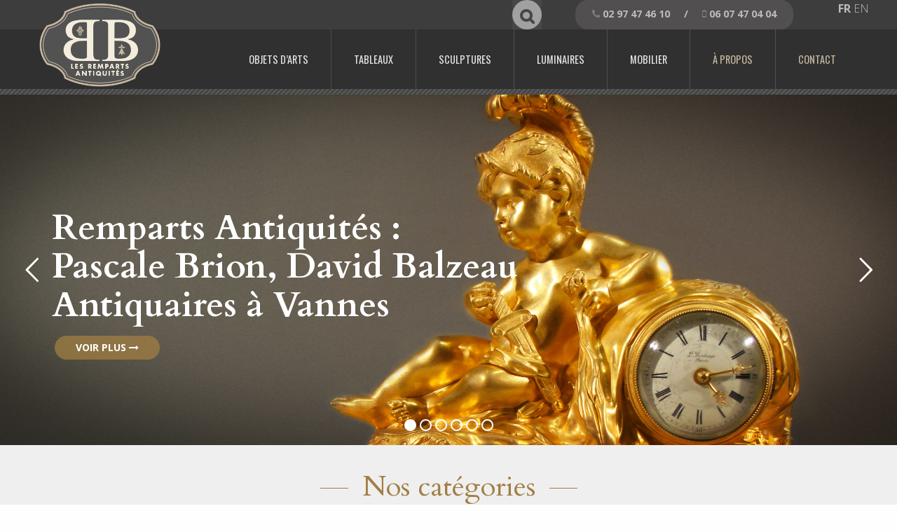

--- FILE ---
content_type: text/html; charset=UTF-8
request_url: https://www.remparts-antiquites.com/
body_size: 10635
content:
<!doctype html>
<html class="no-js" lang="fr-FR" >
	<head>
		<meta charset="UTF-8" />
		<meta name="viewport" content="width=device-width, initial-scale=1.0" />
		<link rel="stylesheet" href="https://www.remparts-antiquites.com/wp-content/themes/RempartsAntiquites/assets/stylesheets/imagehover.min.css">
		<script>
(function(i,s,o,g,r,a,m){i['GoogleAnalyticsObject']=r;i[r]=i[r]||function(){
(i[r].q=i[r].q||[]).push(arguments)},i[r].l=1*new Date();a=s.createElement(o),
m=s.getElementsByTagName(o)[0];a.async=1;a.src=g;m.parentNode.insertBefore(a,m)
})(window,document,'script','//www.google-analytics.com/analytics.js','ga');
ga('create','UA-3743219-10', 'auto');
ga('send', 'pageview');
</script>
<meta name='robots' content='index, follow, max-image-preview:large, max-snippet:-1, max-video-preview:-1' />
	<style>img:is([sizes="auto" i], [sizes^="auto," i]) { contain-intrinsic-size: 3000px 1500px }</style>
	
	<!-- This site is optimized with the Yoast SEO plugin v16.7 - https://yoast.com/wordpress/plugins/seo/ -->
	<title>Remparts Antiquités : Antiquaires à Vannes en Bretagne</title>
	<meta name="description" content="Venez découvrir notre magasin d&#039;antiquités à Vannes : pièces de collections, tableaux, mobiliers anciens, lustres et objets de décoration." />
	<link rel="canonical" href="https://www.remparts-antiquites.com/" />
	<meta property="og:locale" content="fr_FR" />
	<meta property="og:type" content="website" />
	<meta property="og:title" content="Remparts Antiquités : Antiquaires à Vannes en Bretagne" />
	<meta property="og:description" content="Venez découvrir notre magasin d&#039;antiquités à Vannes : pièces de collections, tableaux, mobiliers anciens, lustres et objets de décoration." />
	<meta property="og:url" content="https://www.remparts-antiquites.com/" />
	<meta property="og:site_name" content="Remparts antiquités" />
	<meta property="article:modified_time" content="2016-11-30T13:24:42+00:00" />
	<meta name="twitter:card" content="summary" />
	<script type="application/ld+json" class="yoast-schema-graph">{"@context":"https://schema.org","@graph":[{"@type":"WebSite","@id":"https://www.remparts-antiquites.com/#website","url":"https://www.remparts-antiquites.com/","name":"Remparts antiquit\u00e9s","description":"","potentialAction":[{"@type":"SearchAction","target":{"@type":"EntryPoint","urlTemplate":"https://www.remparts-antiquites.com/?s={search_term_string}"},"query-input":"required name=search_term_string"}],"inLanguage":"fr-FR"},{"@type":"WebPage","@id":"https://www.remparts-antiquites.com/#webpage","url":"https://www.remparts-antiquites.com/","name":"Remparts Antiquit\u00e9s : Antiquaires \u00e0 Vannes en Bretagne","isPartOf":{"@id":"https://www.remparts-antiquites.com/#website"},"datePublished":"2016-10-06T14:50:23+00:00","dateModified":"2016-11-30T13:24:42+00:00","description":"Venez d\u00e9couvrir notre magasin d'antiquit\u00e9s \u00e0 Vannes : pi\u00e8ces de collections, tableaux, mobiliers anciens, lustres et objets de d\u00e9coration.","breadcrumb":{"@id":"https://www.remparts-antiquites.com/#breadcrumb"},"inLanguage":"fr-FR","potentialAction":[{"@type":"ReadAction","target":["https://www.remparts-antiquites.com/"]}]},{"@type":"BreadcrumbList","@id":"https://www.remparts-antiquites.com/#breadcrumb","itemListElement":[{"@type":"ListItem","position":1,"name":"Accueil"}]}]}</script>
	<!-- / Yoast SEO plugin. -->


<link rel='dns-prefetch' href='//ajax.googleapis.com' />
<link rel='stylesheet' id='wc-block-vendors-style-css' href='https://www.remparts-antiquites.com/wp-content/plugins/woocommerce/packages/woocommerce-blocks/build/vendors-style.css?ver=5.3.3' type='text/css' media='all' />
<link rel='stylesheet' id='wc-block-style-css' href='https://www.remparts-antiquites.com/wp-content/plugins/woocommerce/packages/woocommerce-blocks/build/style.css?ver=5.3.3' type='text/css' media='all' />
<link rel='stylesheet' id='woocommerce-layout-css' href='https://www.remparts-antiquites.com/wp-content/plugins/woocommerce/assets/css/woocommerce-layout.css?ver=5.5.4' type='text/css' media='all' />
<link rel='stylesheet' id='woocommerce-smallscreen-css' href='https://www.remparts-antiquites.com/wp-content/plugins/woocommerce/assets/css/woocommerce-smallscreen.css?ver=5.5.4' type='text/css' media='only screen and (max-width: 768px)' />
<link rel='stylesheet' id='woocommerce-general-css' href='https://www.remparts-antiquites.com/wp-content/plugins/woocommerce/assets/css/woocommerce.css?ver=5.5.4' type='text/css' media='all' />
<style id='woocommerce-inline-inline-css' type='text/css'>
.woocommerce form .form-row .required { visibility: visible; }
</style>
<link rel='stylesheet' id='main-stylesheet-css' href='https://www.remparts-antiquites.com/wp-content/themes/RempartsAntiquites/assets/stylesheets/foundation.css?ver=2.6.1' type='text/css' media='all' />
<script type="text/javascript" src="//ajax.googleapis.com/ajax/libs/jquery/2.1.0/jquery.min.js?ver=2.1.0" id="jquery-js"></script>
<script type="text/javascript" id="wp-goal-tracker-ga-js-extra">
/* <![CDATA[ */
var wpGoalTrackerGaEvents = {"pending":{"view_item":[],"begin_checkout":[],"add_to_cart":[],"view_cart":[],"purchase":[]}};
var wpGoalTrackerGa = {"version":"1.1.6","is_front_page":"1","trackLinks":{"enabled":false,"type":"all"},"trackEmailLinks":"","pageSpeedTracking":"","click":[],"visibility":[],"pageTitle":"Page d'accueil"};
/* ]]> */
</script>
<script type="text/javascript" src="https://www.remparts-antiquites.com/wp-content/plugins/goal-tracker-ga/public/js/wp-goal-tracker-ga-public.js?ver=1.1.6" id="wp-goal-tracker-ga-js"></script>
<script type="text/javascript" id="ga_events_main_script-js-extra">
/* <![CDATA[ */
var ga_options = {"anonymizeip":"","advanced":"","snippet_type":"universal","tracking_id":"UA-3743219-10","gtm_id":"","domain":"","click_elements":[],"scroll_elements":[],"link_clicks_delay":"120","download_tracking_type":["pdf","mp3","pptx","docx"],"force_snippet":"none"};
var gaePlaceholders = {"is_front_page":"1","page_title":"Page d'accueil"};
/* ]]> */
</script>
<script type="text/javascript" src="https://www.remparts-antiquites.com/wp-content/plugins/wp-google-analytics-events/js/main.js?ver=1.0" id="ga_events_main_script-js"></script>
<link rel="https://api.w.org/" href="https://www.remparts-antiquites.com/wp-json/" /><link rel="alternate" title="JSON" type="application/json" href="https://www.remparts-antiquites.com/wp-json/wp/v2/pages/5516" /><link rel="alternate" title="oEmbed (JSON)" type="application/json+oembed" href="https://www.remparts-antiquites.com/wp-json/oembed/1.0/embed?url=https%3A%2F%2Fwww.remparts-antiquites.com%2F" />
<link rel="alternate" title="oEmbed (XML)" type="text/xml+oembed" href="https://www.remparts-antiquites.com/wp-json/oembed/1.0/embed?url=https%3A%2F%2Fwww.remparts-antiquites.com%2F&#038;format=xml" />
<!-- Global site tag (gtag.js) - Google Analytics -->
		<script async src="https://www.googletagmanager.com/gtag/js?id="></script>
		<script>
			window.dataLayer = window.dataLayer || [];
			function gtag(){dataLayer.push(arguments);}
			gtag("js", new Date());

			gtag("config", "");
		</script>	<noscript><style>.woocommerce-product-gallery{ opacity: 1 !important; }</style></noscript>
	<meta name="generator" content="Powered by Slider Revolution 6.7.4 - responsive, Mobile-Friendly Slider Plugin for WordPress with comfortable drag and drop interface." />
<link rel="icon" href="https://www.remparts-antiquites.com/wp-content/uploads/2016/11/cropped-logo-1-32x32.gif" sizes="32x32" />
<link rel="icon" href="https://www.remparts-antiquites.com/wp-content/uploads/2016/11/cropped-logo-1-192x192.gif" sizes="192x192" />
<link rel="apple-touch-icon" href="https://www.remparts-antiquites.com/wp-content/uploads/2016/11/cropped-logo-1-180x180.gif" />
<meta name="msapplication-TileImage" content="https://www.remparts-antiquites.com/wp-content/uploads/2016/11/cropped-logo-1-270x270.gif" />
<script>function setREVStartSize(e){
			//window.requestAnimationFrame(function() {
				window.RSIW = window.RSIW===undefined ? window.innerWidth : window.RSIW;
				window.RSIH = window.RSIH===undefined ? window.innerHeight : window.RSIH;
				try {
					var pw = document.getElementById(e.c).parentNode.offsetWidth,
						newh;
					pw = pw===0 || isNaN(pw) || (e.l=="fullwidth" || e.layout=="fullwidth") ? window.RSIW : pw;
					e.tabw = e.tabw===undefined ? 0 : parseInt(e.tabw);
					e.thumbw = e.thumbw===undefined ? 0 : parseInt(e.thumbw);
					e.tabh = e.tabh===undefined ? 0 : parseInt(e.tabh);
					e.thumbh = e.thumbh===undefined ? 0 : parseInt(e.thumbh);
					e.tabhide = e.tabhide===undefined ? 0 : parseInt(e.tabhide);
					e.thumbhide = e.thumbhide===undefined ? 0 : parseInt(e.thumbhide);
					e.mh = e.mh===undefined || e.mh=="" || e.mh==="auto" ? 0 : parseInt(e.mh,0);
					if(e.layout==="fullscreen" || e.l==="fullscreen")
						newh = Math.max(e.mh,window.RSIH);
					else{
						e.gw = Array.isArray(e.gw) ? e.gw : [e.gw];
						for (var i in e.rl) if (e.gw[i]===undefined || e.gw[i]===0) e.gw[i] = e.gw[i-1];
						e.gh = e.el===undefined || e.el==="" || (Array.isArray(e.el) && e.el.length==0)? e.gh : e.el;
						e.gh = Array.isArray(e.gh) ? e.gh : [e.gh];
						for (var i in e.rl) if (e.gh[i]===undefined || e.gh[i]===0) e.gh[i] = e.gh[i-1];
											
						var nl = new Array(e.rl.length),
							ix = 0,
							sl;
						e.tabw = e.tabhide>=pw ? 0 : e.tabw;
						e.thumbw = e.thumbhide>=pw ? 0 : e.thumbw;
						e.tabh = e.tabhide>=pw ? 0 : e.tabh;
						e.thumbh = e.thumbhide>=pw ? 0 : e.thumbh;
						for (var i in e.rl) nl[i] = e.rl[i]<window.RSIW ? 0 : e.rl[i];
						sl = nl[0];
						for (var i in nl) if (sl>nl[i] && nl[i]>0) { sl = nl[i]; ix=i;}
						var m = pw>(e.gw[ix]+e.tabw+e.thumbw) ? 1 : (pw-(e.tabw+e.thumbw)) / (e.gw[ix]);
						newh =  (e.gh[ix] * m) + (e.tabh + e.thumbh);
					}
					var el = document.getElementById(e.c);
					if (el!==null && el) el.style.height = newh+"px";
					el = document.getElementById(e.c+"_wrapper");
					if (el!==null && el) {
						el.style.height = newh+"px";
						el.style.display = "block";
					}
				} catch(e){
					console.log("Failure at Presize of Slider:" + e)
				}
			//});
		  };</script>
		<link rel="stylesheet" href="https://www.remparts-antiquites.com/wp-content/themes/RempartsAntiquites/style.css" type="text/css" media="all" />
	</head>
	<body class="home wp-singular page-template-default page page-id-5516 wp-theme-RempartsAntiquites theme-RempartsAntiquites woocommerce-no-js offcanvas">
	
	
		
	

	<header id="masthead" class="site-header"  role="banner">

       
	   
		<div class="pre-header">
			<div class="container">
				<div class="recherche"> 
					<div class="sb-search left" id="sb-search">
						<form role="search" method="get" action="https://www.remparts-antiquites.com/" class="searchbox">
					        <input type="search" required="" onkeyup="buttonUp();" class="searchbox-input" name="s" placeholder="Rechercher...">
					        <input type="submit" value="GO" class="searchbox-submit">
					        <span class="searchbox-icon fa fa-search"></span>
					    </form>
					</div>
					
				</div>
				<p class="numeros">
					<i class="fa fa-phone"></i> 02 97 47 46 10 <span>/</span> <i class="fa fa-mobile"></i> 06 07 47 04 04
				</p>
				<p class="langue">
					<div class="gtranslate_wrapper" id="gt-wrapper-55552092"></div>				</p>
			
			</div>
			
		</div>
	
		<div class="title-bar" data-responsive-toggle="site-navigation">
			<button class="menu-icon" type="button" data-toggle="mobile-menu"></button>
			<div class="title-bar-title">
				<a href="https://www.remparts-antiquites.com/" rel="home">Remparts antiquités</a>
			</div>
		</div>

		<div data-sticky-container>
			<div class="sticky" data-sticky data-options="anchor: page; marginTop: 0; stickyOn: small;" style="width:100%; z-index:2">

			<nav id="site-navigation" class="main-navigation top-bar" role="navigation">
			
		<div class="row">
				<div class="top-bar-left column">
				<ul class="menu">
					<li class="home"><a href="https://www.remparts-antiquites.com/" class="lien-accueil" rel="home">
						<img class="logo" src="https://www.remparts-antiquites.com/wp-content/themes/RempartsAntiquites/assets/images/logo.png">
					</a></li>
				</ul>
			</div>

			<div class="top-bar-right column shrink">
				<ul id="menu-principal" class="dropdown menu desktop-menu" data-dropdown-menu><li id="menu-item-46" class="menu-item menu-item-type-taxonomy menu-item-object-product_cat menu-item-has-children menu-item-46"><a href="https://www.remparts-antiquites.com/antiquites/objets-darts/">Objets d&rsquo;arts</a>
<ul class="dropdown menu vertical" data-toggle>
	<li id="menu-item-48" class="menu-item menu-item-type-taxonomy menu-item-object-product_cat menu-item-48"><a href="https://www.remparts-antiquites.com/antiquites/objets-darts/objets-de-decoration/">Objets de décoration</a></li>
	<li id="menu-item-49" class="menu-item menu-item-type-taxonomy menu-item-object-product_cat menu-item-49"><a href="https://www.remparts-antiquites.com/antiquites/objets-darts/pendules/">Pendules</a></li>
	<li id="menu-item-47" class="menu-item menu-item-type-taxonomy menu-item-object-product_cat menu-item-47"><a href="https://www.remparts-antiquites.com/antiquites/objets-darts/objets-de-collection/">Objets de collection</a></li>
	<li id="menu-item-50" class="menu-item menu-item-type-taxonomy menu-item-object-product_cat menu-item-50"><a href="https://www.remparts-antiquites.com/antiquites/objets-darts/verre-et-ceramique/">Verre et céramique</a></li>
</ul>
</li>
<li id="menu-item-51" class="menu-item menu-item-type-taxonomy menu-item-object-product_cat menu-item-51"><a href="https://www.remparts-antiquites.com/antiquites/tableaux/">Tableaux</a></li>
<li id="menu-item-52" class="menu-item menu-item-type-taxonomy menu-item-object-product_cat menu-item-52"><a href="https://www.remparts-antiquites.com/antiquites/sculptures/">Sculptures</a></li>
<li id="menu-item-57" class="menu-item menu-item-type-taxonomy menu-item-object-product_cat menu-item-has-children menu-item-57"><a href="https://www.remparts-antiquites.com/antiquites/luminaires/">Luminaires</a>
<ul class="dropdown menu vertical" data-toggle>
	<li id="menu-item-58" class="menu-item menu-item-type-taxonomy menu-item-object-product_cat menu-item-58"><a href="https://www.remparts-antiquites.com/antiquites/luminaires/appliques/">Appliques</a></li>
	<li id="menu-item-59" class="menu-item menu-item-type-taxonomy menu-item-object-product_cat menu-item-59"><a href="https://www.remparts-antiquites.com/antiquites/luminaires/candelabres/">Lampes</a></li>
	<li id="menu-item-60" class="menu-item menu-item-type-taxonomy menu-item-object-product_cat menu-item-60"><a href="https://www.remparts-antiquites.com/antiquites/luminaires/lustres/">Lustres</a></li>
</ul>
</li>
<li id="menu-item-54" class="menu-item menu-item-type-taxonomy menu-item-object-product_cat menu-item-has-children menu-item-54"><a href="https://www.remparts-antiquites.com/antiquites/mobilier/">Mobilier</a>
<ul class="dropdown menu vertical" data-toggle>
	<li id="menu-item-55" class="menu-item menu-item-type-taxonomy menu-item-object-product_cat menu-item-55"><a href="https://www.remparts-antiquites.com/antiquites/mobilier/meubles/">Meubles</a></li>
	<li id="menu-item-56" class="menu-item menu-item-type-taxonomy menu-item-object-product_cat menu-item-56"><a href="https://www.remparts-antiquites.com/antiquites/mobilier/sieges/">Sièges</a></li>
	<li id="menu-item-61" class="menu-item menu-item-type-taxonomy menu-item-object-product_cat menu-item-61"><a href="https://www.remparts-antiquites.com/antiquites/mobilier/miroirs-miroirs/">Miroirs</a></li>
</ul>
</li>
<li id="menu-item-13" class="menu-item menu-item-type-post_type menu-item-object-page menu-item-13"><a href="https://www.remparts-antiquites.com/a-propos/">À propos</a></li>
<li id="menu-item-14" class="menu-item menu-item-type-post_type menu-item-object-page menu-item-14"><a href="https://www.remparts-antiquites.com/contact/">Contact</a></li>
</ul>
									
<nav class="vertical menu" id="mobile-menu" role="navigation">
  <ul id="menu-principal-1" class="vertical menu" data-accordion-menu><li class="menu-item menu-item-type-taxonomy menu-item-object-product_cat menu-item-has-children menu-item-46"><a href="https://www.remparts-antiquites.com/antiquites/objets-darts/">Objets d&rsquo;arts</a>
<ul class="vertical nested menu">
	<li class="menu-item menu-item-type-taxonomy menu-item-object-product_cat menu-item-48"><a href="https://www.remparts-antiquites.com/antiquites/objets-darts/objets-de-decoration/">Objets de décoration</a></li>
	<li class="menu-item menu-item-type-taxonomy menu-item-object-product_cat menu-item-49"><a href="https://www.remparts-antiquites.com/antiquites/objets-darts/pendules/">Pendules</a></li>
	<li class="menu-item menu-item-type-taxonomy menu-item-object-product_cat menu-item-47"><a href="https://www.remparts-antiquites.com/antiquites/objets-darts/objets-de-collection/">Objets de collection</a></li>
	<li class="menu-item menu-item-type-taxonomy menu-item-object-product_cat menu-item-50"><a href="https://www.remparts-antiquites.com/antiquites/objets-darts/verre-et-ceramique/">Verre et céramique</a></li>
</ul>
</li>
<li class="menu-item menu-item-type-taxonomy menu-item-object-product_cat menu-item-51"><a href="https://www.remparts-antiquites.com/antiquites/tableaux/">Tableaux</a></li>
<li class="menu-item menu-item-type-taxonomy menu-item-object-product_cat menu-item-52"><a href="https://www.remparts-antiquites.com/antiquites/sculptures/">Sculptures</a></li>
<li class="menu-item menu-item-type-taxonomy menu-item-object-product_cat menu-item-has-children menu-item-57"><a href="https://www.remparts-antiquites.com/antiquites/luminaires/">Luminaires</a>
<ul class="vertical nested menu">
	<li class="menu-item menu-item-type-taxonomy menu-item-object-product_cat menu-item-58"><a href="https://www.remparts-antiquites.com/antiquites/luminaires/appliques/">Appliques</a></li>
	<li class="menu-item menu-item-type-taxonomy menu-item-object-product_cat menu-item-59"><a href="https://www.remparts-antiquites.com/antiquites/luminaires/candelabres/">Lampes</a></li>
	<li class="menu-item menu-item-type-taxonomy menu-item-object-product_cat menu-item-60"><a href="https://www.remparts-antiquites.com/antiquites/luminaires/lustres/">Lustres</a></li>
</ul>
</li>
<li class="menu-item menu-item-type-taxonomy menu-item-object-product_cat menu-item-has-children menu-item-54"><a href="https://www.remparts-antiquites.com/antiquites/mobilier/">Mobilier</a>
<ul class="vertical nested menu">
	<li class="menu-item menu-item-type-taxonomy menu-item-object-product_cat menu-item-55"><a href="https://www.remparts-antiquites.com/antiquites/mobilier/meubles/">Meubles</a></li>
	<li class="menu-item menu-item-type-taxonomy menu-item-object-product_cat menu-item-56"><a href="https://www.remparts-antiquites.com/antiquites/mobilier/sieges/">Sièges</a></li>
	<li class="menu-item menu-item-type-taxonomy menu-item-object-product_cat menu-item-61"><a href="https://www.remparts-antiquites.com/antiquites/mobilier/miroirs-miroirs/">Miroirs</a></li>
</ul>
</li>
<li class="menu-item menu-item-type-post_type menu-item-object-page menu-item-13"><a href="https://www.remparts-antiquites.com/a-propos/">À propos</a></li>
<li class="menu-item menu-item-type-post_type menu-item-object-page menu-item-14"><a href="https://www.remparts-antiquites.com/contact/">Contact</a></li>
</ul></nav>
							</div>
		</div>
		</nav>
		</div>
		</div>
   
    
	</header>
	
        
	
		

	<section class="container">
		
<div class="slider-accueil">
	
			<!-- START accueil REVOLUTION SLIDER 6.7.4 --><p class="rs-p-wp-fix"></p>
			<rs-module-wrap id="rev_slider_1_1_wrapper" data-source="gallery" style="visibility:hidden;background:transparent;padding:0;margin:0px auto;margin-top:0;margin-bottom:0;">
				<rs-module id="rev_slider_1_1" style="" data-version="6.7.4">
					<rs-slides style="overflow: hidden; position: absolute;">
						<rs-slide style="position: absolute;" data-key="rs-1" data-title="Slide" data-thumb="//www.remparts-antiquites.com/wp-content/uploads/2016/06/slide_03-scaled-100x50.jpg" data-link="//www.remparts-antiquites.com/a-propos/" data-tag="l" data-target="_self" data-seoz="front" data-in="x:100%;">
							<img src="//www.remparts-antiquites.com/wp-content/plugins/revslider/sr6/assets/assets/dummy.png" alt="" title="Page d&rsquo;accueil" class="rev-slidebg tp-rs-img rs-lazyload" data-lazyload="//www.remparts-antiquites.com/wp-content/uploads/2016/06/slide_03-scaled.jpg" data-no-retina>
<!--
							--><rs-layer
								id="slider-1-slide-1-layer-1" 
								class="titre"
								data-type="text"
								data-color="rgba(255,255,255,1)"
								data-rsp_ch="on"
								data-xy="x:54px;y:163px;"
								data-text="s:50;l:55;fw:700;"
								data-frame_0="x:-50px;tp:600;"
								data-frame_1="tp:600;e:power2.inOut;st:500;"
								data-frame_999="o:0;tp:600;e:nothing;st:w;"
								style="z-index:5;font-family:'Cardo';"
							>Remparts Antiquités :<br />
Pascale Brion, David Balzeau<br />
Antiquaires à Vannes 
							</rs-layer><!--

							--><rs-layer
								id="slider-1-slide-1-layer-2" 
								class="rev-btn"
								data-type="button"
								data-color="rgba(255,255,255,1)"
								data-rsp_ch="on"
								data-xy="x:58px;y:344px;"
								data-text="s:14;l:14;fw:700;"
								data-padding="t:10;r:30;b:10;l:30;"
								data-border="bor:30px,30px,30px,30px;"
								data-frame_0="y:50px;tp:600;"
								data-frame_1="tp:600;e:power2.inOut;st:1040;"
								data-frame_999="o:0;tp:600;e:nothing;st:w;"
								data-frame_hover="c:#a07e43;bgc:rgba(255,255,255,0.75);boc:#000;bor:30px,30px,30px,30px;bos:solid;oX:50;oY:50;sp:0;e:none;"
								style="z-index:6;background-color:rgba(160,126,67,0.75);font-family:'Open Sans';cursor:pointer;outline:none;box-shadow:none;box-sizing:border-box;-moz-box-sizing:border-box;-webkit-box-sizing:border-box;"
							>VOIR PLUS <i class="fa fa-long-arrow-right"></i> 
							</rs-layer><!--
-->					</rs-slide>
						<rs-slide style="position: absolute;" data-key="rs-4" data-title="Slide" data-thumb="//www.remparts-antiquites.com/wp-content/uploads/2016/07/DSC03040-scaled-100x50.jpg" data-in="x:100%;">
							<img src="//www.remparts-antiquites.com/wp-content/plugins/revslider/sr6/assets/assets/dummy.png" alt="" title="Page d&rsquo;accueil" class="rev-slidebg tp-rs-img rs-lazyload" data-lazyload="//www.remparts-antiquites.com/wp-content/uploads/2016/07/DSC03040-scaled.jpg" data-no-retina>
<!--
							--><rs-layer
								id="slider-1-slide-4-layer-1" 
								class="titre"
								data-type="text"
								data-color="rgba(255,255,255,1)"
								data-rsp_ch="on"
								data-xy="x:r;xo:36px;y:162px;"
								data-text="s:50;l:55;fw:700;"
								data-frame_0="x:-50px;tp:600;"
								data-frame_1="tp:600;e:power2.inOut;st:500;"
								data-frame_999="o:0;tp:600;e:nothing;st:w;"
								style="z-index:5;font-family:'Cardo';"
							>Objets d'art, sculptures,<br>Mobilier, luminaires ... 
							</rs-layer><!--

							--><rs-layer
								id="slider-1-slide-4-layer-2" 
								class="rev-btn"
								data-type="button"
								data-color="rgba(255,255,255,1)"
								data-rsp_ch="on"
								data-xy="x:r;xo:46px;y:323px;"
								data-text="s:14;l:14;fw:700;"
								data-padding="t:10;r:30;b:10;l:30;"
								data-border="bor:30px,30px,30px,30px;"
								data-frame_0="y:50px;tp:600;"
								data-frame_1="tp:600;e:power2.inOut;st:1040;"
								data-frame_999="o:0;tp:600;e:nothing;st:w;"
								data-frame_hover="c:#a07e43;bgc:rgba(255,255,255,0.75);boc:#000;bor:30px,30px,30px,30px;bos:solid;oX:50;oY:50;sp:0;e:none;"
								style="z-index:6;background-color:rgba(160,126,67,0.75);font-family:'Open Sans';cursor:pointer;outline:none;box-shadow:none;box-sizing:border-box;-moz-box-sizing:border-box;-webkit-box-sizing:border-box;"
							>VOIR PLUS <i class="fa fa-long-arrow-right"></i> 
							</rs-layer><!--
-->					</rs-slide>
						<rs-slide style="position: absolute;" data-key="rs-2" data-title="Slide" data-thumb="//www.remparts-antiquites.com/wp-content/uploads/2016/07/barometre-scaled-100x50.jpg" data-in="x:100%;">
							<img src="//www.remparts-antiquites.com/wp-content/plugins/revslider/sr6/assets/assets/dummy.png" alt="" title="Page d&rsquo;accueil" class="rev-slidebg tp-rs-img rs-lazyload" data-lazyload="//www.remparts-antiquites.com/wp-content/uploads/2016/07/barometre-scaled.jpg" data-no-retina>
<!--
							--><rs-layer
								id="slider-1-slide-2-layer-1" 
								class="titre"
								data-type="text"
								data-color="rgba(255,255,255,1)"
								data-rsp_ch="on"
								data-xy="x:r;xo:36px;y:162px;"
								data-text="s:50;l:55;fw:700;"
								data-frame_0="x:-50px;tp:600;"
								data-frame_1="tp:600;e:power2.inOut;st:500;"
								data-frame_999="o:0;tp:600;e:nothing;st:w;"
								style="z-index:5;font-family:'Cardo';"
							>Objets d'art, sculptures,<br>Mobilier, luminaires ... 
							</rs-layer><!--

							--><rs-layer
								id="slider-1-slide-2-layer-2" 
								class="rev-btn"
								data-type="button"
								data-color="rgba(255,255,255,1)"
								data-rsp_ch="on"
								data-xy="x:r;xo:46px;y:323px;"
								data-text="s:14;l:14;fw:700;"
								data-padding="t:10;r:30;b:10;l:30;"
								data-border="bor:30px,30px,30px,30px;"
								data-frame_0="y:50px;tp:600;"
								data-frame_1="tp:600;e:power2.inOut;st:1040;"
								data-frame_999="o:0;tp:600;e:nothing;st:w;"
								data-frame_hover="c:#a07e43;bgc:rgba(255,255,255,0.75);boc:#000;bor:30px,30px,30px,30px;bos:solid;oX:50;oY:50;sp:0;e:none;"
								style="z-index:6;background-color:rgba(160,126,67,0.75);font-family:'Open Sans';cursor:pointer;outline:none;box-shadow:none;box-sizing:border-box;-moz-box-sizing:border-box;-webkit-box-sizing:border-box;"
							>VOIR PLUS <i class="fa fa-long-arrow-right"></i> 
							</rs-layer><!--
-->					</rs-slide>
						<rs-slide style="position: absolute;" data-key="rs-8" data-title="Slide" data-thumb="//www.remparts-antiquites.com/wp-content/uploads/2016/10/Slider3-1-100x50.jpg" data-in="x:100%;">
							<img src="//www.remparts-antiquites.com/wp-content/plugins/revslider/sr6/assets/assets/dummy.png" alt="" title="Page d&rsquo;accueil" class="rev-slidebg tp-rs-img rs-lazyload" data-lazyload="//www.remparts-antiquites.com/wp-content/uploads/2016/10/Slider3-1.jpg" data-no-retina>
<!--
							--><rs-layer
								id="slider-1-slide-8-layer-1" 
								class="titre"
								data-type="text"
								data-color="rgba(255,255,255,1)"
								data-rsp_ch="on"
								data-xy="x:r;xo:666px;y:126px;"
								data-text="s:50;l:55;fw:700;"
								data-frame_0="x:-50px;tp:600;"
								data-frame_1="tp:600;e:power2.inOut;st:500;"
								data-frame_999="o:0;tp:600;e:nothing;st:w;"
								style="z-index:5;font-family:'Cardo';"
							>Horloges,<br>objets de collections...  
							</rs-layer><!--

							--><rs-layer
								id="slider-1-slide-8-layer-2" 
								class="rev-btn"
								data-type="button"
								data-color="rgba(255,255,255,1)"
								data-rsp_ch="on"
								data-xy="x:r;xo:1029px;y:260px;"
								data-text="s:14;l:14;fw:700;"
								data-padding="t:10;r:30;b:10;l:30;"
								data-border="bor:30px,30px,30px,30px;"
								data-frame_0="y:50px;tp:600;"
								data-frame_1="tp:600;e:power2.inOut;st:1040;"
								data-frame_999="o:0;tp:600;e:nothing;st:w;"
								data-frame_hover="c:#a07e43;bgc:rgba(255,255,255,0.75);boc:#000;bor:30px,30px,30px,30px;bos:solid;oX:50;oY:50;sp:0;e:none;"
								style="z-index:6;background-color:rgba(160,126,67,0.75);font-family:'Open Sans';cursor:pointer;outline:none;box-shadow:none;box-sizing:border-box;-moz-box-sizing:border-box;-webkit-box-sizing:border-box;"
							>VOIR PLUS <i class="fa fa-long-arrow-right"></i> 
							</rs-layer><!--
-->					</rs-slide>
						<rs-slide style="position: absolute;" data-key="rs-3" data-title="Slide" data-thumb="//www.remparts-antiquites.com/wp-content/uploads/2016/07/slide3-100x50.jpg" data-link="//www.remparts-antiquites.com/a-propos/" data-tag="l" data-target="_self" data-seoz="front" data-in="x:100%;">
							<img src="//www.remparts-antiquites.com/wp-content/plugins/revslider/sr6/assets/assets/dummy.png" alt="" title="Page d&rsquo;accueil" class="rev-slidebg tp-rs-img rs-lazyload" data-lazyload="//www.remparts-antiquites.com/wp-content/uploads/2016/07/slide3.jpg" data-no-retina>
<!--
							--><rs-layer
								id="slider-1-slide-3-layer-1" 
								class="titre"
								data-type="text"
								data-color="rgba(255,255,255,1)"
								data-rsp_ch="on"
								data-xy="x:r;xo:36px;y:162px;"
								data-text="s:50;l:55;fw:700;"
								data-frame_0="x:-50px;tp:600;"
								data-frame_1="tp:600;e:power2.inOut;st:500;"
								data-frame_999="o:0;tp:600;e:nothing;st:w;"
								style="z-index:5;font-family:'Cardo';"
							>Découvrez<br>
notre Magasin<br>
notre Galerie 
							</rs-layer><!--

							--><rs-layer
								id="slider-1-slide-3-layer-2" 
								class="rev-btn"
								data-type="button"
								data-color="rgba(255,255,255,1)"
								data-rsp_ch="on"
								data-xy="x:r;xo:44px;y:338px;"
								data-text="s:14;l:14;fw:700;"
								data-padding="t:10;r:30;b:10;l:30;"
								data-border="bor:30px,30px,30px,30px;"
								data-frame_0="y:50px;tp:600;"
								data-frame_1="tp:600;e:power2.inOut;st:1040;"
								data-frame_999="o:0;tp:600;e:nothing;st:w;"
								data-frame_hover="c:#a07e43;bgc:rgba(255,255,255,0.75);boc:#000;bor:30px,30px,30px,30px;bos:solid;oX:50;oY:50;sp:0;e:none;"
								style="z-index:6;background-color:rgba(160,126,67,0.75);font-family:'Open Sans';cursor:pointer;outline:none;box-shadow:none;box-sizing:border-box;-moz-box-sizing:border-box;-webkit-box-sizing:border-box;"
							>VOIR PLUS <i class="fa fa-long-arrow-right"></i> 
							</rs-layer><!--
-->					</rs-slide>
						<rs-slide style="position: absolute;" data-key="rs-5" data-title="Slide" data-thumb="//www.remparts-antiquites.com/wp-content/uploads/2016/07/bronze-scaled-100x50.jpg" data-in="x:100%;">
							<img src="//www.remparts-antiquites.com/wp-content/plugins/revslider/sr6/assets/assets/dummy.png" alt="" title="Page d&rsquo;accueil" class="rev-slidebg tp-rs-img rs-lazyload" data-lazyload="//www.remparts-antiquites.com/wp-content/uploads/2016/07/bronze-scaled.jpg" data-no-retina>
<!--
							--><rs-layer
								id="slider-1-slide-5-layer-1" 
								class="titre"
								data-type="text"
								data-color="rgba(255,255,255,1)"
								data-rsp_ch="on"
								data-xy="x:r;xo:36px;y:162px;"
								data-text="s:50;l:55;fw:700;"
								data-frame_0="x:-50px;tp:600;"
								data-frame_1="tp:600;e:power2.inOut;st:500;"
								data-frame_999="o:0;tp:600;e:nothing;st:w;"
								style="z-index:5;font-family:'Cardo';"
							>Objets d'art, sculptures,<br>Mobilier, luminaires ... 
							</rs-layer><!--

							--><rs-layer
								id="slider-1-slide-5-layer-2" 
								class="rev-btn"
								data-type="button"
								data-color="rgba(255,255,255,1)"
								data-rsp_ch="on"
								data-xy="x:r;xo:46px;y:323px;"
								data-text="s:14;l:14;fw:700;"
								data-padding="t:10;r:30;b:10;l:30;"
								data-border="bor:30px,30px,30px,30px;"
								data-frame_0="y:50px;tp:600;"
								data-frame_1="tp:600;e:power2.inOut;st:1040;"
								data-frame_999="o:0;tp:600;e:nothing;st:w;"
								data-frame_hover="c:#a07e43;bgc:rgba(255,255,255,0.75);boc:#000;bor:30px,30px,30px,30px;bos:solid;oX:50;oY:50;sp:0;e:none;"
								style="z-index:6;background-color:rgba(160,126,67,0.75);font-family:'Open Sans';cursor:pointer;outline:none;box-shadow:none;box-sizing:border-box;-moz-box-sizing:border-box;-webkit-box-sizing:border-box;"
							>VOIR PLUS <i class="fa fa-long-arrow-right"></i> 
							</rs-layer><!--
-->					</rs-slide>
					</rs-slides>
				</rs-module>
				<script>
					setREVStartSize({c: 'rev_slider_1_1',rl:[1240,1024,778,480],el:[],gw:[1240],gh:[500],type:'standard',justify:'',layout:'fullwidth',mh:"0"});if (window.RS_MODULES!==undefined && window.RS_MODULES.modules!==undefined && window.RS_MODULES.modules["revslider11"]!==undefined) {window.RS_MODULES.modules["revslider11"].once = false;window.revapi1 = undefined;if (window.RS_MODULES.checkMinimal!==undefined) window.RS_MODULES.checkMinimal()}
				</script>
			</rs-module-wrap>
			<!-- END REVOLUTION SLIDER -->
</div>
<div class="categories section-fond">
	<div class="row">
		<h2 class="small-12 column">Nos catégories</h2>
		<ul class="row">
			<li class="column small-12 medium-4 large-expand">
				<figure class="imghvr-fade">
				    <img src="https://www.remparts-antiquites.com/wp-content/themes/RempartsAntiquites/assets/images/imgCat/objets-darts.jpg">
				    <figcaption>
				        <h3>Objets d'arts</h3>
				    </figcaption>
				    <a href="https://www.remparts-antiquites.com/antiquites/objets-darts/objets-de-decoration/"></a>
				</figure>
				
			</li>
			<li class="column small-12 medium-4 large-expand">
				<figure class="imghvr-fade">
				    <img src="https://www.remparts-antiquites.com/wp-content/themes/RempartsAntiquites/assets/images/imgCat/tableaux.jpg">
				    <figcaption>
				    	<div class="contenu-hover">
					    	<h3>Tableaux</h3>
				    	</div>
				        
				    </figcaption>
				    <a href="https://www.remparts-antiquites.com/antiquites/tableaux/"></a>
				</figure>
				
			</li>
			<li class="column small-12 medium-4 large-expand">
				<figure class="imghvr-fade">
				    <img src="https://www.remparts-antiquites.com/wp-content/themes/RempartsAntiquites/assets/images/imgCat/sculptures.jpg">
				    <figcaption>
				        <h3>Sculptures</h3>
				    </figcaption>
				    <a href="https://www.remparts-antiquites.com/antiquites/sculptures/"></a>
				</figure>
				
			</li>
			<li class="column small-12 medium-4 large-expand">
				<figure class="imghvr-fade">
				    <img src="https://www.remparts-antiquites.com/wp-content/themes/RempartsAntiquites/assets/images/imgCat/luminaires.jpg">
				    <figcaption>
				        <h3>Luminaires</h3>
				    </figcaption>
				    <a href="https://www.remparts-antiquites.com/antiquites/luminaires/appliques/"></a>
				</figure>
				
			</li>
			<li class="column small-12 medium-4 large-expand">
				<figure class="imghvr-fade">
				    <img src="https://www.remparts-antiquites.com/wp-content/themes/RempartsAntiquites/assets/images/imgCat/mobiliers.jpg">
				    <figcaption>
				        <h3>Mobilier</h3>
				    </figcaption>
				    <a href="https://www.remparts-antiquites.com/antiquites/mobilier/meubles/"></a>
				</figure>
				
			</li>
		</ul>

	</div>
	
	
		
</div>
<div class="row blocs-texte">

						                                    
				<div class="large-6">
				<div class="column bloc">
					<h3>					Arts décoratifs										</h3>
										<h4>-  XXème et Design  -</h4>
															<p>Vous pouvez découvrir notre nouvel espace Art du XXème et Design</p>
<p>&nbsp;</p>
										<p>
										<a href="https://www.remparts-antiquites.com/antiquites/art-decoratif-du-xx-eme/" class="voir-plus">Voir plus <i class="fa fa-long-arrow-right"></i></a></p>
				</div>
				</div>
				
				
				
			                
				<div class="large-6">
				<div class="column bloc">
					<h3>					Remparts Antiquités										</h3>
										<h4>- Pascale BRION & David BALZEAU -</h4>
															<p>Pascale BRION et David BALZEAU , vous accueillent dans leur magasin d’Antiquités à Vannes, au coeur du Morbihan, véritable cabinet de curiosités d’un collectionneur.</p>
										<p>
										<a href="https://www.remparts-antiquites.com/a-propos/" class="voir-plus">Voir plus <i class="fa fa-long-arrow-right"></i></a></p>
				</div>
				</div>
				
				
				
							
				
	</div>
	
	
<div class="nouveaux-objets autres-objets">
	<div class="row">
		<h2 class="small-12 column">Nos nouveaux </h2>
		<h3 class="small-12 column titre">Objets</h3>
		
		<div class="row">
			<!-- début loop --->
			
			 			
			<div class="column objet small-12 large-3">
				<a id="id-126426" href="https://www.remparts-antiquites.com/objets/aumoniere-bourse-confrerie-dames-sainte-genevieve/" title="AUMONIERE BOURSE CONFRERIE DES DAMES DE SAINTE GENEVIEVE">
					<div class="image-objet">
						<img src="https://www.remparts-antiquites.com/wp-content/uploads/2025/10/IMG_1264-240x220.jpg" class="attachment-miniature2 size-miniature2 wp-post-image" alt="" decoding="async" loading="lazy" />					</div>
					<h3>AUMONIERE BOURSE CONFRERIE DES DAMES DE SAINTE GENEVIEVE</h5>
										<h4>Epoque XVIII ème</h6>
									</a>
			</div>
			
        			
			<div class="column objet small-12 large-3">
				<a id="id-125766" href="https://www.remparts-antiquites.com/objets/commode-regence-arbalete-bronze-dore/" title="COMMODE REGENCE EN ARBALETE ET BRONZE DORE">
					<div class="image-objet">
						<img src="https://www.remparts-antiquites.com/wp-content/uploads/2025/09/IMG_0479-240x220.jpg" class="attachment-miniature2 size-miniature2 wp-post-image" alt="" decoding="async" loading="lazy" />					</div>
					<h3>COMMODE REGENCE EN ARBALETE ET BRONZE DORE</h5>
										<h4>Epoque début XVIII ème </h6>
									</a>
			</div>
			
        			
			<div class="column objet small-12 large-3">
				<a id="id-117806" href="https://www.remparts-antiquites.com/objets/dessin-aquarelle-assassinat-henri-iii/" title="DESSIN AQUARELLE ASSASSINAT D&rsquo;HENRI III">
					<div class="image-objet">
						<img src="https://www.remparts-antiquites.com/wp-content/uploads/2024/12/DSC04731-001-240x220.jpg" class="attachment-miniature2 size-miniature2 wp-post-image" alt="" decoding="async" loading="lazy" />					</div>
					<h3>DESSIN AQUARELLE ASSASSINAT D&rsquo;HENRI III</h5>
										<h4>Charles Aubry - Epoque Restauration </h6>
									</a>
			</div>
			
        			
			<div class="column objet small-12 large-3">
				<a id="id-117776" href="https://www.remparts-antiquites.com/objets/tableau-portrait-email-ninon-de-lenclos/" title="TABLEAU PORTRAIT SUR EMAIL DE NINON DE L&rsquo;ENCLOS">
					<div class="image-objet">
						<img src="https://www.remparts-antiquites.com/wp-content/uploads/2024/12/DSC04686-240x220.jpg" class="attachment-miniature2 size-miniature2 wp-post-image" alt="" decoding="async" loading="lazy" />					</div>
					<h3>TABLEAU PORTRAIT SUR EMAIL DE NINON DE L&rsquo;ENCLOS</h5>
										<h4>Lafontaine - Ecole Suisse</h6>
									</a>
			</div>
			
                
			
			<!-- fin loop --->
		</div>
		
	</div>
</div>



		</section>
		<div id="footer-container">
			<footer id="footer">
				<ul>
					<li><a href="https://www.remparts-antiquites.com/"> Accueil </a></li>
					<li><a href="https://www.remparts-antiquites.com/plan-du-site/"> Plan du site </a></li>
					<li><a href="https://www.remparts-antiquites.com/mentions-legales/"> Mentions légales </a></li>
					<li><a href="https://www.remparts-antiquites.com/conditions-generales-de-vente/"> Conditions générales de vente </a></li>
				</ul>
			</footer>
			<div class="sous-footer">
				<p>© 2016 Remparts Antiquités <span>-</span> 21 Rue Francis Decker 56000 Vannes <span>-</span> Tél : 02 97 47 46 10</p>
			</div>
		</div>
		

		



		<script>
			window.RS_MODULES = window.RS_MODULES || {};
			window.RS_MODULES.modules = window.RS_MODULES.modules || {};
			window.RS_MODULES.waiting = window.RS_MODULES.waiting || [];
			window.RS_MODULES.defered = true;
			window.RS_MODULES.moduleWaiting = window.RS_MODULES.moduleWaiting || {};
			window.RS_MODULES.type = 'compiled';
		</script>
		<script type="speculationrules">
{"prefetch":[{"source":"document","where":{"and":[{"href_matches":"\/*"},{"not":{"href_matches":["\/wp-*.php","\/wp-admin\/*","\/wp-content\/uploads\/*","\/wp-content\/*","\/wp-content\/plugins\/*","\/wp-content\/themes\/RempartsAntiquites\/*","\/*\\?(.+)"]}},{"not":{"selector_matches":"a[rel~=\"nofollow\"]"}},{"not":{"selector_matches":".no-prefetch, .no-prefetch a"}}]},"eagerness":"conservative"}]}
</script>
<link href="//fonts.googleapis.com/css?family=Cardo:700%7COpen+Sans:700&display=swap" rel="stylesheet" property="stylesheet" media="all" type="text/css" >

	<script type="text/javascript">
		(function () {
			var c = document.body.className;
			c = c.replace(/woocommerce-no-js/, 'woocommerce-js');
			document.body.className = c;
		})();
	</script>
	<script>
		if(typeof revslider_showDoubleJqueryError === "undefined") {function revslider_showDoubleJqueryError(sliderID) {console.log("You have some jquery.js library include that comes after the Slider Revolution files js inclusion.");console.log("To fix this, you can:");console.log("1. Set 'Module General Options' -> 'Advanced' -> 'jQuery & OutPut Filters' -> 'Put JS to Body' to on");console.log("2. Find the double jQuery.js inclusion and remove it");return "Double Included jQuery Library";}}
</script>
			<link rel="preload" as="font" id="rs-icon-set-fa-icon-woff" type="font/woff2" crossorigin="anonymous" href="//www.remparts-antiquites.com/wp-content/plugins/revslider/sr6/assets/fonts/font-awesome/fonts/fontawesome-webfont.woff2?v=4.7.0" media="all" />
			<link rel="stylesheet" property="stylesheet" id="rs-icon-set-fa-icon-css" href="//www.remparts-antiquites.com/wp-content/plugins/revslider/sr6/assets/fonts/font-awesome/css/font-awesome.css" type="text/css" media="all" />
<link rel='stylesheet' id='rs-plugin-settings-css' href='//www.remparts-antiquites.com/wp-content/plugins/revslider/sr6/assets/css/rs6.css?ver=6.7.4' type='text/css' media='all' />
<style id='rs-plugin-settings-inline-css' type='text/css'>
		#rev_slider_1_1_wrapper .uranus.tparrows{width:50px; height:50px; background:rgba(255,255,255,0)}#rev_slider_1_1_wrapper .uranus.tparrows:before{width:50px; height:50px; line-height:50px; font-size:40px; transition:all 0.3s;-webkit-transition:all 0.3s}#rev_slider_1_1_wrapper .uranus.tparrows.rs-touchhover:before{opacity:0.75}#rev_slider_1_1_wrapper .zeus .tp-bullet{box-sizing:content-box; -webkit-box-sizing:content-box; border-radius:50%;   background-color:rgba(0,0,0,0);   -webkit-transition:opacity 0.3s ease;   transition:opacity 0.3s ease;  width:13px;height:13px;  border:2px solid #ffffff}#rev_slider_1_1_wrapper .zeus .tp-bullet:after{content:''; position:absolute; width:100%; height:100%; left:0; border-radius:50%; background-color:#ffffff; -webkit-transform:scale(0); transform:scale(0); -webkit-transform-origin:50% 50%; transform-origin:50% 50%; -webkit-transition:-webkit-transform 0.3s ease; transition:transform 0.3s ease}#rev_slider_1_1_wrapper .zeus .tp-bullet.rs-touchhover:after,#rev_slider_1_1_wrapper .zeus .tp-bullet.selected:after{-webkit-transform:scale(1.2); transform:scale(1.2)}#rev_slider_1_1_wrapper .zeus .tp-bullet-image,#rev_slider_1_1_wrapper .zeus .tp-bullet-imageoverlay{width:135px; height:60px; position:absolute; background:#000; background:rgba(0,0,0,0.5); bottom:13px; margin-bottom:10px; transform:translateX(-50%); -webkit-transform:translateX(-50%); box-sizing:border-box; background-size:cover; background-position:center center; visibility:hidden; opacity:0;  -webkit-backface-visibility:hidden;  backface-visibility:hidden; -webkit-transform-origin:50% 50%;  transform-origin:50% 50%;   -webkit-transition:all 0.3s ease;   transition:all 0.3s ease; border-radius:4px}#rev_slider_1_1_wrapper .zeus .tp-bullet-title,#rev_slider_1_1_wrapper .zeus .tp-bullet-imageoverlay{z-index:2; -webkit-transition:all 0.5s ease;   transition:all 0.5s ease; transform:translateX(-50%); -webkit-transform:translateX(-50%)}#rev_slider_1_1_wrapper .zeus .tp-bullet-title{color:#ffffff; text-align:center; line-height:15px; font-size:13px; font-weight:600;  z-index:3;  visibility:hidden; opacity:0;  -webkit-backface-visibility:hidden;  backface-visibility:hidden; -webkit-transform-origin:50% 50%;  transform-origin:50% 50%;   -webkit-transition:all 0.3s ease;   transition:all 0.3s ease; position:absolute; bottom:45px; width:135px;   vertical-align:middle}#rev_slider_1_1_wrapper .zeus .tp-bullet.rs-touchhover .tp-bullet-title,#rev_slider_1_1_wrapper .zeus .tp-bullet.rs-touchhover .tp-bullet-image,#rev_slider_1_1_wrapper .zeus .tp-bullet.rs-touchhover .tp-bullet-imageoverlay{opacity:1;   visibility:visible;  -webkit-transform:translateY(0px) translateX(-50%);   transform:translateY(0px) translateX(-50%)}#rev_slider_1_1_wrapper .zeus.nav-dir-vertical .tp-bullet-image,#rev_slider_1_1_wrapper .zeus.nav-dir-vertical .tp-bullet-imageoverlay{bottom:auto; margin-right:10px; margin-bottom:0px; right:13px; transform:translateX(0px) translateY(-50%); -webkit-transform:translateX(0px) translateY(-50%)}#rev_slider_1_1_wrapper .zeus.nav-dir-vertical .tp-bullet.rs-touchhover .tp-bullet-image{transform:translateX(0px) translateY(-50%); -webkit-transform:translateX(0px) translateY(-50%)}#rev_slider_1_1_wrapper .zeus.nav-dir-vertical .tp-bullet-title,#rev_slider_1_1_wrapper .zeus.nav-dir-vertical .tp-bullet-imageoverlay{z-index:2; -webkit-transition:all 0.5s ease; transition:all 0.5s ease; transform:translateX(0px) translateY(-50%); -webkit-transform:translateX(0px) translateY(-50%)}#rev_slider_1_1_wrapper .zeus.nav-dir-vertical .tp-bullet-title{bottom:auto;   right:100%;   margin-right:10px}#rev_slider_1_1_wrapper .zeus.nav-dir-vertical .tp-bullet.rs-touchhover .tp-bullet-title,#rev_slider_1_1_wrapper .zeus.nav-dir-vertical .tp-bullet.rs-touchhover .tp-bullet-image,#rev_slider_1_1_wrapper .zeus.nav-dir-vertical .tp-bullet.rs-touchhover .tp-bullet-imageoverlay{transform:translateX(0px) translateY(-50%); -webkit-transform:translateX(0px) translateY(-50%)}#rev_slider_1_1_wrapper .zeus.nav-dir-vertical.nav-pos-hor-left .tp-bullet-image,#rev_slider_1_1_wrapper .zeus.nav-dir-vertical.nav-pos-hor-left .tp-bullet-imageoverlay{bottom:auto; margin-left:10px; margin-bottom:0px; left:13px; transform:translateX(0px) translateY(-50%); -webkit-transform:translateX(0px) translateY(-50%)}#rev_slider_1_1_wrapper .zeus.nav-dir-vertical.nav-pos-hor-left .tp-bullet.rs-touchhover .tp-bullet-image{transform:translateX(0px) translateY(-50%); -webkit-transform:translateX(0px) translateY(-50%)}#rev_slider_1_1_wrapper .zeus.nav-dir-vertical.nav-pos-hor-left .tp-bullet-title,#rev_slider_1_1_wrapper .zeus.nav-dir-vertical.nav-pos-hor-left .tp-bullet-imageoverlay{z-index:2; -webkit-transition:all 0.5s ease; transition:all 0.5s ease; transform:translateX(0px) translateY(-50%); -webkit-transform:translateX(0px) translateY(-50%)}#rev_slider_1_1_wrapper .zeus.nav-dir-vertical.nav-pos-hor-left .tp-bullet-title{bottom:auto;   left:100%;   margin-left:10px}#rev_slider_1_1_wrapper .zeus.nav-dir-horizontal.nav-pos-ver-top .tp-bullet-image,#rev_slider_1_1_wrapper .zeus.nav-dir-horizontal.nav-pos-ver-top .tp-bullet-imageoverlay{bottom:auto; top:13px; margin-top:10px; margin-bottom:0px; left:0px; transform:translateY(0px) translateX(-50%); -webkit-transform:translateX(0px) translateX(-50%)}#rev_slider_1_1_wrapper .zeus.nav-dir-horizontal.nav-pos-ver-top .tp-bullet.rs-touchhover .tp-bullet-image{transform:scale(1) translateY(0px) translateX(-50%); -webkit-transform:scale(1) translateY(0px) translateX(-50%)}#rev_slider_1_1_wrapper .zeus.nav-dir-horizontal.nav-pos-ver-top .tp-bullet-title,#rev_slider_1_1_wrapper .zeus.nav-dir-horizontal.nav-pos-ver-top .tp-bullet-imageoverlay{z-index:2; -webkit-transition:all 0.5s ease; transition:all 0.5s ease; transform:translateY(0px) translateX(-50%); -webkit-transform:translateY(0px) translateX(-50%)}#rev_slider_1_1_wrapper .zeus.nav-dir-horizontal.nav-pos-ver-top .tp-bullet-title{bottom:auto;   top:13px;   margin-top:20px}
		#rev_slider_1_1_wrapper rs-loader.spinner3 div{background-color:#FFFFFF !important}
</style>
<script type="text/javascript" src="https://www.remparts-antiquites.com/wp-content/themes/RempartsAntiquites/woocommerce/js/jquery.PrettyPhoto.js?ver=3.1.6" id="prettyPhoto-js"></script>
<script type="text/javascript" src="//www.remparts-antiquites.com/wp-content/plugins/revslider/sr6/assets/js/rbtools.min.js?ver=6.7.2" defer async id="tp-tools-js"></script>
<script type="text/javascript" src="//www.remparts-antiquites.com/wp-content/plugins/revslider/sr6/assets/js/rs6.min.js?ver=6.7.4" defer async id="revmin-js"></script>
<script type="text/javascript" src="https://www.remparts-antiquites.com/wp-content/plugins/woocommerce/assets/js/jquery-blockui/jquery.blockUI.min.js?ver=2.70" id="jquery-blockui-js"></script>
<script type="text/javascript" src="https://www.remparts-antiquites.com/wp-content/plugins/woocommerce/assets/js/js-cookie/js.cookie.min.js?ver=2.1.4" id="js-cookie-js"></script>
<script type="text/javascript" id="woocommerce-js-extra">
/* <![CDATA[ */
var woocommerce_params = {"ajax_url":"\/wp-admin\/admin-ajax.php","wc_ajax_url":"\/?wc-ajax=%%endpoint%%"};
/* ]]> */
</script>
<script type="text/javascript" src="https://www.remparts-antiquites.com/wp-content/plugins/woocommerce/assets/js/frontend/woocommerce.min.js?ver=5.5.4" id="woocommerce-js"></script>
<script type="text/javascript" id="wc-cart-fragments-js-extra">
/* <![CDATA[ */
var wc_cart_fragments_params = {"ajax_url":"\/wp-admin\/admin-ajax.php","wc_ajax_url":"\/?wc-ajax=%%endpoint%%","cart_hash_key":"wc_cart_hash_b3c598c4514014adcf8aebd74eab13ad","fragment_name":"wc_fragments_b3c598c4514014adcf8aebd74eab13ad","request_timeout":"5000"};
/* ]]> */
</script>
<script type="text/javascript" src="https://www.remparts-antiquites.com/wp-content/plugins/woocommerce/assets/js/frontend/cart-fragments.min.js?ver=5.5.4" id="wc-cart-fragments-js"></script>
<script type="text/javascript" src="https://www.remparts-antiquites.com/wp-content/themes/RempartsAntiquites/assets/javascript/foundation.js?ver=2.6.1" id="foundation-js"></script>
<script type="text/javascript" id="gt_widget_script_55552092-js-before">
/* <![CDATA[ */
window.gtranslateSettings = /* document.write */ window.gtranslateSettings || {};window.gtranslateSettings['55552092'] = {"default_language":"fr","languages":["fr","en"],"url_structure":"none","native_language_names":1,"wrapper_selector":"#gt-wrapper-55552092","horizontal_position":"inline","flags_location":"\/wp-content\/plugins\/gtranslate\/flags\/"};
/* ]]> */
</script><script src="https://www.remparts-antiquites.com/wp-content/plugins/gtranslate/js/lc.js?ver=6.8.3" data-no-optimize="1" data-no-minify="1" data-gt-orig-url="/" data-gt-orig-domain="www.remparts-antiquites.com" data-gt-widget-id="55552092" defer></script><script id="rs-initialisation-scripts">
		var	tpj = jQuery;

		var	revapi1;

		if(window.RS_MODULES === undefined) window.RS_MODULES = {};
		if(RS_MODULES.modules === undefined) RS_MODULES.modules = {};
		RS_MODULES.modules["revslider11"] = {once: RS_MODULES.modules["revslider11"]!==undefined ? RS_MODULES.modules["revslider11"].once : undefined, init:function() {
			window.revapi1 = window.revapi1===undefined || window.revapi1===null || window.revapi1.length===0  ? document.getElementById("rev_slider_1_1") : window.revapi1;
			if(window.revapi1 === null || window.revapi1 === undefined || window.revapi1.length==0) { window.revapi1initTry = window.revapi1initTry ===undefined ? 0 : window.revapi1initTry+1; if (window.revapi1initTry<20) requestAnimationFrame(function() {RS_MODULES.modules["revslider11"].init()}); return;}
			window.revapi1 = jQuery(window.revapi1);
			if(window.revapi1.revolution==undefined){ revslider_showDoubleJqueryError("rev_slider_1_1"); return;}
			revapi1.revolutionInit({
					revapi:"revapi1",
					duration:5000,
					visibilityLevels:"1240,1024,778,480",
					gridwidth:1240,
					gridheight:500,
					lazyType:"smart",
					spinner:"spinner3",
					perspectiveType:"local",
					responsiveLevels:"1240,1024,778,480",
					progressBar:{disableProgressBar:true},
					navigation: {
						mouseScrollNavigation:false,
						onHoverStop:false,
						arrows: {
							enable:true,
							style:"uranus",
							left: {

							},
							right: {

							}
						},
						bullets: {
							enable:true,
							tmp:"<span class=\"tp-bullet-image\"></span><span class=\"tp-bullet-imageoverlay\"></span><span class=\"tp-bullet-title\">{{title}}</span>",
							style:"zeus"
						}
					},
					viewPort: {
						global:true,
						globalDist:"-200px",
						enable:false,
						visible_area:"20%"
					},
					fallbacks: {
						allowHTML5AutoPlayOnAndroid:true
					},
			});
			
		}} // End of RevInitScript

		if (window.RS_MODULES.checkMinimal!==undefined) { window.RS_MODULES.checkMinimal();};
	</script>
<!-- WooCommerce JavaScript -->
<script type="text/javascript">
jQuery(function($) { 

			$( '.add_to_cart_button:not(.product_type_variable, .product_type_grouped)' ).on( 'click', function() {
				ga('send', 'event', 'Products', 'Add to Cart', ($(this).data('product_sku')) ? ($(this).data('product_sku')) : ('#' + $(this).data('product_id')));
			});
		
 });
</script>
</body>
</html>


--- FILE ---
content_type: text/css
request_url: https://www.remparts-antiquites.com/wp-content/themes/RempartsAntiquites/style.css
body_size: 2045
content:
/*
Theme Name:         FoundationPress
Theme URI:          http://foundationpress.olefredrik.com
Github Theme URI:   https://github.com/olefredrik/FoundationPress
Description:        FoundationPress is a WordPress starter theme based on Foundation 6 by Zurb
Version:            2.6.1
Author:             Ole Fredrik Lie
Author URI:         http://olefredrik.com/

License:            MIT License
License URI:        http://www.opensource.org/licenses/mit-license.php
*/

/* ----------------------------------------------------------------------------

  Unfortunately WordPress will require a style.css file
  located in the theme's root folder for stuff to work.

  However, we will not be using vanilla CSS. We're using Sass.

  Sass is a superset of CSS that adds in amazing features
  such as variables, nested selectors and loops. It's also
  the easiest way to customize Foundation.

  All Sass files are located in the /assets/scss folder.
  Please note that none of your scss files will be compiled to /stylesheets/foundation.css before you run
  'npm run watch' or 'npm run build'.

  Please read the README.md file before getting started. More info on how
  to use Sass with Foundation can be found here:
  http://foundation.zurb.com/docs/sass.html

  If you for some reason would like to write plain css instead of using Sass,
  you could just enqueue this file (style.css) to the header and add your styles in this file

---------------------------------------------------------------------------- */
input::placeholder, textarea::placeholder {
    color: #000;
}

li.product-category mark {
    background: none;
    color: #000;
}
.sticky-container {
    background-color: #303030;
}
.is-stuck .top-bar .menu .home a img {
	max-height: 50px;
	margin-top: 5px;
}
.is-stuck .top-bar .menu li.home {
	height: 60px;
}
.is-stuck  .top-bar .menu > li:not(.menu-text) > a {
    padding: 0.8rem 2rem;
    }
.top-bar .menu .home a img {
    margin: -2.4rem 0 0;
    }
.woocommerce #content div.product div.images, .woocommerce div.product div.images, .woocommerce-page #content div.product div.images, .woocommerce-page div.product div.images {
	width: inherit;
}
.woocommerce #content div.product div.summary, .woocommerce div.product div.summary, .woocommerce-page #content div.product div.summary, .woocommerce-page div.product div.summary {
	width: inherit;
}
.single-product section.container form.cart .button {
    width: 280px;
}


.single-product section.container button.boutonrenseignement {
    margin-bottom: 1rem;
    margin-top: 1rem;
    width: 280px;
}
button.boutonrenseignement.button {
    background-color: #5d5d5d;
    color: white;
    font-family: "Open Sans","Helvetica Neue",Helvetica,Roboto,Arial,sans-serif;
    text-transform: uppercase;
}

.formulaire-renseignement {
	padding: 10px;
	background: #fff;
	font-size: 1rem;
}

.formulaire-renseignement textarea::-webkit-input-placeholder,
.formulaire-renseignement textarea::-moz-placeholder,
.formulaire-renseignement textarea::-ms-input-placeholder,
.formulaire-renseignement textarea::-moz-placeholder {
	color: #333;
}
.formulaire-renseignement h2 {
	font-size: 1.8rem;
	display: none;
}
.formulaire-renseignement h2:before,
.formulaire-renseignement h2:after {
	margin-bottom: 5px;
}
.formulaire-renseignement #field_1_5,
.formulaire-renseignement #field_1_6,
.formulaire-renseignement #field_4_5,
.formulaire-renseignement #field_4_6,
.formulaire-renseignement #field_4_7 {
	display: none;
}
.formulaire-renseignement input.button {
	background-color: #5d5d5d;
	color: #FFF;
	text-transform: uppercase;
}
.dropdown-pane {
	width: 500px;
}
.formulaire-renseignement #field_1_7 {
	display: none;
}


.nouveaux-objets div.objet h3 {
	text-transform: uppercase;
}
body div.autres-objets div h3 {
    font-size: 1.2rem !important;
    margin-top: 1.2rem;
    font-weight: bold;
    text-transform: lowercase;
}
body div.autres-objets div h4 {
    font-size: 0.8rem;
    text-transform: uppercase;
    color: white;
}

.single-produit-ebay .conteneur-ebay .logos-paiement img {
	max-height: inherit;
}

.categories ul li {
    padding: 0 1rem 1rem;
    }
.image-personne img {
	border-radius: 50%;
}

.search-results .entry-content {
	padding-bottom: 40px;
}
.search-results .entry-content h2 {
    font-size: 1.8rem;
}

.woocommerce-cart .coupon,
.page-id-10 .woocommerce-info {
	display: none;
}

h3#ship-to-different-address label {
	font-size: inherit;
	font-weight: inherit;
	line-height: inherit;
	color: inherit;
}
.woocommerce-page #page .main-content {
	width: 100%;
}




@media only screen and (min-width: 320px) and (max-width: 767px) {

/* prettyPhoto styling for small screens */
.pp_pic_holder.pp_default { width: 100%!important; left: 0!important; overflow: hidden; }
div.pp_default .pp_content_container .pp_left { padding-left: 0!important; }
div.pp_default .pp_content_container .pp_right { padding-right: 0!important; }
.pp_content { width: 100%!important; height: auto!important; }
.pp_fade { width: 100%!important; height: 100%!important; }
a.pp_expand, a.pp_contract, .pp_hoverContainer, .pp_gallery, .pp_top, .pp_bottom { display: none!important; }
#pp_full_res img { width: 100%!important; height: auto!important; }
a.pp_close { right: 10px!important; top: 10px!important; }
div.pp_woocommerce .pp_contract, div.pp_woocommerce .pp_description, div.pp_woocommerce .pp_expand, div.pp_woocommerce .pp_gallery, div.pp_woocommerce .pp_next, div.pp_woocommerce .pp_previous {
	display: block !important;
}
div.pp_woocommerce .pp_gallery ul {
	width: 100% !important;
	height: auto;
}

}

.url-image-une {
	display: none;
}
.langue .glink:first-child:after {
	content: "|";
	padding-left: 1rem;
}
header#masthead .pre-header .langue a {
	margin: inherit;
}

.woocommerce ul.products li.product h2.woocommerce-loop-product__title {
	font-size: 1.2rem;
	padding: .5em 0;
	font-weight: bold;
	text-align: center;
}
.woocommerce ul.products li.product h2.woocommerce-loop-product__title::after,
.woocommerce ul.products li.product h2.woocommerce-loop-product__title::before {
	content: none;
}
.pswp__caption__center,
.pswp__counter {
	display: none;
}
.woocommerce div.product div.images img {
	width: auto;
}


@media screen and (min-width:0\0) {
	.row{
		flex: 1 auto;
	
	}
	
	.nouveaux-objets .row{
			width: 100%;
	}
	.woocommerce div.product div.images img {
		width: 100%
	}
	

}



--- FILE ---
content_type: text/plain
request_url: https://www.google-analytics.com/j/collect?v=1&_v=j102&a=412111557&t=pageview&_s=1&dl=https%3A%2F%2Fwww.remparts-antiquites.com%2F&ul=en-us%40posix&dt=Remparts%20Antiquit%C3%A9s%20%3A%20Antiquaires%20%C3%A0%20Vannes%20en%20Bretagne&sr=1280x720&vp=1280x720&_u=IEBAAEABAAAAACAAI~&jid=578699252&gjid=1594119883&cid=826642122.1767271750&tid=UA-3743219-10&_gid=1258648087.1767271750&_r=1&_slc=1&z=1433190666
body_size: -454
content:
2,cG-PYG1RE9YCT